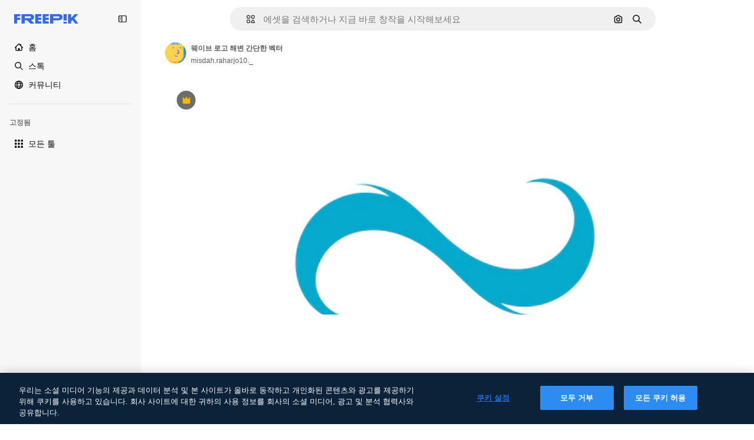

--- FILE ---
content_type: text/javascript
request_url: https://static.cdnpk.net/_next/static/chunks/3649-ca5e2c0e68208fb1.js
body_size: 10406
content:
!function(){try{var e="undefined"!=typeof window?window:"undefined"!=typeof global?global:"undefined"!=typeof self?self:{},t=(new e.Error).stack;t&&(e._sentryDebugIds=e._sentryDebugIds||{},e._sentryDebugIds[t]="4772dac8-9626-46b2-8e83-eef8a7904cc7",e._sentryDebugIdIdentifier="sentry-dbid-4772dac8-9626-46b2-8e83-eef8a7904cc7")}catch(e){}}();"use strict";(self.webpackChunk_N_E=self.webpackChunk_N_E||[]).push([[3649,5508],{66835:function(e,t,r){r.d(t,{g:function(){return o}});var n=r(52983),a=r(10997);let o=()=>{let e=(0,n.useContext)(a.K);if(!e)throw Error("useDetailPostDownloadActions must be used within a DetailPostDownloadContext");return e}},11926:function(e,t,r){r.d(t,{C:function(){return u}});var n=r(97458),a=r(24278),o=r(41122),l=r(68464),i=r(92866);let s=()=>{let{relatedResources:e,isCrossSellEnabled:t,type:r,id:o}=(0,a.ph)(),s=(0,i.Qw)({relatedResources:e,type:r,id:o,isCrossSellEnabled:t});return s&&0!==s.length?(0,n.jsx)("div",{className:l.YS,children:s}):null},u=()=>{let{loadingState:e}=(0,a.ph)();return(0,o.h)(e)?null:(0,n.jsx)(s,{})}},92866:function(e,t,r){r.d(t,{Qw:function(){return v}});var n=r(97458),a=r(53344),o=r.n(a),l=r(52983);let i=o()(()=>Promise.all([r.e(7092),r.e(9762),r.e(8984),r.e(9524),r.e(1224)]).then(r.bind(r,9514)).then(e=>e.DetailRelatedAuthorCarousel),{loadableGenerated:{webpack:()=>[9514]}}),s=o()(()=>Promise.all([r.e(7092),r.e(9762),r.e(8984),r.e(9524),r.e(3037)]).then(r.bind(r,74240)).then(e=>e.DetailRelatedCollectionCarousel),{loadableGenerated:{webpack:()=>[74240]}}),u=o()(()=>Promise.all([r.e(7092),r.e(9762),r.e(8984),r.e(9524),r.e(7015)]).then(r.bind(r,51706)).then(e=>e.DetailRelatedSerieCarousel),{loadableGenerated:{webpack:()=>[51706]}}),c=o()(()=>Promise.all([r.e(7092),r.e(9762),r.e(8984),r.e(9524),r.e(8443)]).then(r.bind(r,38179)).then(e=>e.DetailRelatedSuggestedCarousel),{loadableGenerated:{webpack:()=>[38179]}}),d=o()(()=>Promise.all([r.e(1633),r.e(8454),r.e(7301),r.e(9762),r.e(1994),r.e(7232),r.e(3334)]).then(r.bind(r,73334)).then(e=>e.DetailRelatedVideos),{loadableGenerated:{webpack:()=>[73334]}}),m=o()(()=>Promise.all([r.e(7092),r.e(9762),r.e(8984),r.e(9524),r.e(8614)]).then(r.bind(r,61890)).then(e=>e.DetailRelatedCrossSelling),{loadableGenerated:{webpack:()=>[61890]}}),f=e=>{let{relatedResources:t,type:r,id:a}=e;return{series:(0,n.jsx)(u,{series:t.series},"carousel-series"),suggested:(0,n.jsx)(c,{suggested:t.suggested},"carousel-suggested"),collection:(0,n.jsx)(s,{collection:t.collection},"carousel-collection"),author:(0,n.jsx)(i,{author:t.author},"carousel-author"),relatedVideos:(0,n.jsx)(d,{videos:t.relatedVideos},"carousel-videos"),relatedPhotos:(0,n.jsx)(m,{crossSellType:"photo",type:r,id:a,items:t.relatedPhotos},"carousel-cross-sell-photos"),relatedVectors:(0,n.jsx)(m,{crossSellType:"vector",type:r,id:a,items:t.relatedVectors},"carousel-cross-sell-vectors"),relatedPsds:(0,n.jsx)(m,{crossSellType:"psd",type:r,id:a,items:t.relatedPsds},"carousel-cross-sell-psds")}},h=e=>{let{carouselsNames:t,relatedResources:r,type:n,id:a}=e,o=f({relatedResources:r,type:n,id:a}),i=0;return t.map(e=>{let t=r[e];if(!t)return null;let n="items"in t;if(n&&t.items.length||!n&&t.length)return i++,(0,l.cloneElement)(o[e],{order:i})}).filter(Boolean).slice(0,4)},p=e=>{let{relatedResources:t,type:r,id:n}=e;return h({carouselsNames:["series","suggested","collection","author"],relatedResources:t,type:r,id:n})},g=e=>{let{relatedResources:t,type:r,id:n}=e,a={vector:["series","relatedVectors","collection","relatedPsds","relatedPhotos","relatedVideos"],photo:["series","relatedPhotos","collection","relatedPsds","relatedVectors","relatedVideos"],psd:["series","relatedPsds","collection","relatedPhotos","relatedVectors","relatedVideos"]}[r];return a?h({carouselsNames:a,relatedResources:t,type:r,id:n}):[]},v=e=>{let{relatedResources:t,type:r,id:n,isCrossSellEnabled:a=!1}=e;return(0,l.useMemo)(()=>a?g({relatedResources:t,type:r,id:n}):p({relatedResources:t,type:r,id:n}),[n,a,t,r])}},89236:function(e,t,r){r.d(t,{I:function(){return ec}});var n=r(97458),a=r(24921),o=r(29456);let l=e=>{let t=new URL(e,"http://www.freepik.com");return t.search="",t.hash="",t.pathname};var i=r(25983),s=r(53344),u=r.n(s),c=r(52983),d=r(40308),m=r(5995),f=r(90580),h=r(31154),p=r(47149),g=r(10318),v=r(86610),w=r(7616),b=r(44932),_=r(79895);let x=()=>{let e=(0,_.C)(),[t,r]=(0,w.KO)(b.Db),n=(0,c.useRef)(!1);(0,c.useEffect)(()=>{"remove-background"!==t||n.current||(e(),n.current=!0,r(null))},[e,t,r,n])};var y=r(28372),k=r(61821),j=r(71788),P=r(6583);let C=()=>{let{type:e,premium:t,slug:r,id:n,isAIGenerated:a}=(0,P.p)(),o=(0,j.k)(t,e,a),l="".concat(r,"_").concat(n,".htm");return"".concat(o,"/").concat(l)};var R=r(35576),I=r(7009),S=r(41122);let E=()=>{let{id:e,type:t,relatedResources:r,loadingState:n}=(0,P.p)(),a=(0,I.J)(),l=(0,o.H)(),i=(0,S.h)(n);(0,c.useEffect)(()=>{if(!l||i||!r)return;let n=Object.keys(r);if(!(n.length&&n.some(e=>{let t=r[e];return t&&"items"in t?t.items.length>0:t&&t.length>0}))){let r="send&event&related&empty-alsolike&".concat(e,"&").concat(t).concat(a);(0,R.OA)(r)}},[e,i,l,r,t,a])};var T=r(45588),D=r(7526);let M=()=>{let{id:e,regularType:t,relatedTags:r}=(0,P.p)(),a="/".concat(D.J5[t]),o=(0,T.$Y)(a,r);return(0,n.jsx)(T.dM,{tags:o,resourceId:e})};var B=r(583),V=r(83315),G=r(58058),N=r.n(G),L=r(10893);let q=()=>{let e=(0,i.L3)(),t="#from_element=resource_detail",r="".concat(e("/ai")).concat(t),a="".concat(e("/ai/image-generator")).concat(t);return(0,n.jsx)("div",{className:"overflow-hidden text-xs text-surface-foreground-2 md:text-center",children:(0,n.jsx)(L.cC,{i18nKey:"detail:aiDisclaimerText",components:{1:(0,n.jsx)("a",{href:r,className:"pl-1 text-surface-foreground-accent-0"}),2:(0,n.jsx)(N(),{href:a,className:"pl-1 text-surface-accent-0"})}})})};var A=r(57291),H=r(72407),$=r(63011),U=r(68243),J=r(770),K=r(9249),O=r(30061),Q=r(92387);let W=()=>{let{t:e}=(0,L.$G)("common");return(0,n.jsxs)(Q.m,{children:[(0,n.jsx)(K.T,{children:e("disneyResource")}),(0,n.jsx)(J.J,{as:O.Z,size:"sm"})]})};var F=r(64437);let Z=[360,740,1060,1480,2e3],z=e=>(0,c.useMemo)(()=>{if(!e)return null;let t=e.includes("?")?"&":"?";return Z.map(r=>{let n="".concat(e).concat(t,"w=").concat(r);return"".concat(n," ").concat(r,"w")}).join(", ")},[e]);var Y=r(30948),X=r(52600);let ee=e=>{let{height:t,width:r}=e,n="(min-aspect-ratio: ".concat(r,"/").concat(t,") 100%"),{xs:a,lg:o}=X.BREAKPOINTS;return"(max-width: ".concat(a,"px) 100vw, ").concat(n,", (max-width: ").concat(o,"px) calc(100vw - 40px), calc(100vw - 540px)")},et=u()(()=>Promise.all([r.e(9762),r.e(8984),r.e(5765)]).then(r.bind(r,55765)).then(e=>e.RegularDetailPostDownload),{loadableGenerated:{webpack:()=>[55765]},ssr:!1}),er=u()(()=>Promise.all([r.e(1184),r.e(7967),r.e(9139)]).then(r.bind(r,99139)).then(e=>e.RegularDetailPreviewLoading),{loadableGenerated:{webpack:()=>[99139]},ssr:!1}),en=u()(()=>r.e(2705).then(r.bind(r,42705)).then(e=>e.RemoveBackgroundPreview),{loadableGenerated:{webpack:()=>[42705]},ssr:!1}),ea=e=>{var t,r,a,o,l;let{isModal:i=!1}=e,[s,u]=(0,c.useState)(!1),[d,m]=(0,c.useState)(!1),f=(0,c.useRef)(null),h=(0,c.useRef)(null),p=(0,H.r)(),{premium:w,isAIGenerated:b,isAiToolsEnabled:_,author:{id:x},name:y,preview:{width:k,height:j,url:C},loadingState:R}=(0,P.p)(),I=z(C),S=el(C),E=ee({height:j,width:k}),{isRemoveBackgroundActive:T}=(0,v.ql)(),D=x===Y.c,M=(null===(t=f.current)||void 0===t?void 0:t.complete)&&(null===(r=f.current)||void 0===r?void 0:r.naturalWidth)!==0,B=(null===(a=h.current)||void 0===a?void 0:a.complete)&&(null===(o=h.current)||void 0===o?void 0:o.naturalWidth)!==0,{maxHeight:V,maxHeightMobile:G}=eo({isAIGenerated:b,isAiToolsEnabled:_,isModal:i});return(0,c.useEffect)(()=>{M&&!s&&u(!0)},[M,s]),(0,c.useEffect)(()=>{B&&!d&&m(!0)},[B,d]),(0,n.jsxs)("div",{className:"relative overflow-hidden sm:rounded-xl",children:[(0,n.jsxs)($.K,{isLoading:i&&!d,style:{"--detail-preview-max-height":V,"--detail-preview-max-height-mobile":G,"--detail-preview-max-height-3xl":"min(".concat(V,", 624px)"),aspectRatio:"1 / ".concat(j/k)},className:"max-h-[--detail-preview-max-height-mobile] xs:max-h-[--detail-preview-max-height] 3xl:max-h-[--detail-preview-max-height-3xl]",badges:!T&&(0,n.jsx)(ei,{isPremium:w,isDisneyResource:D,isAIGenerated:b}),children:[!s&&(0,n.jsx)("img",{ref:h,src:S,width:k,height:j,alt:y,fetchpriority:"high",className:"size-full object-contain sm:rounded-xl",onLoad:()=>{m(!0)}},"preview-image-".concat(C)),"loading"!==R&&(0,n.jsx)("img",{ref:f,src:null!==(l=(0,g.m)(C))&&void 0!==l?l:C,srcSet:null!=I?I:void 0,width:k,height:j,alt:y,fetchpriority:"high",sizes:E,onLoad:()=>{u(!0)},className:(0,A.cx)("size-full object-contain sm:rounded-xl",!s&&"opacity-0",p&&"blur-xl transition-[filter] duration-500")},C),(0,n.jsx)(en,{}),(0,n.jsx)(er,{})]}),(0,n.jsx)(et,{})]})},eo=e=>{let{isAIGenerated:t,isAiToolsEnabled:r,isModal:n}=e,a=n?225:260;return{maxHeight:"calc(100vh - ".concat(a+(t?35:0)+(r?60:0),"px)"),maxHeightMobile:"calc(100vh - ".concat(a,"px)")}},el=e=>{var t;let r=(0,w.Dv)(b.G4),n=null!==(t=(0,g.m)(e))&&void 0!==t?t:e;return r&&(n="".concat(n,"?").concat(r)),n},ei=e=>{let{isPremium:t,isDisneyResource:r,isAIGenerated:a}=e;return(0,n.jsxs)(n.Fragment,{children:[t&&(0,n.jsx)(F.T,{}),r&&(0,n.jsx)(W,{}),a&&(0,n.jsx)(U.$,{})]})},es=u()(()=>Promise.all([r.e(1633),r.e(8454),r.e(9203),r.e(7092),r.e(7301),r.e(7436),r.e(9762),r.e(8984),r.e(2093),r.e(2909)]).then(r.bind(r,42506)).then(e=>e.RegularDetailPrimaryBar),{loadableGenerated:{webpack:()=>[42506]},ssr:!1}),eu=u()(()=>Promise.all([r.e(7177),r.e(8780),r.e(5644),r.e(9762),r.e(8984),r.e(1760),r.e(3124)]).then(r.bind(r,64624)).then(e=>e.RegularDetailSmartBar),{loadableGenerated:{webpack:()=>[64624]},ssr:!1}),ec=e=>{var t;let{children:r,isModal:a=!1}=e,{id:o,type:l,preview:{url:s},seo:u,languageLinks:c,isAIGenerated:m,isAiToolsEnabled:w}=(0,k.ph)(),b=C(),{isEditToolsLoading:_}=(0,v.TV)();x();let{headTitle:y,description:j}=u||{},{variant:P}=(0,V.i)(),R=null==c?void 0:c.map(e=>{let{language:t,url:r}=e;return{lang:t,href:r}}),I=null==R?void 0:null===(t=R.find(e=>"en"===e.lang))||void 0===t?void 0:t.href,S=(0,g.m)(s);eh(a,b),E(),(0,B.Z)({resourceId:o,type:l,testAB:P});let{locale:T}=(0,i.Vx)();return(0,n.jsxs)(n.Fragment,{children:[(0,n.jsx)(p.Seo,{title:y,description:j,image:S?{width:1200,height:676,url:S}:void 0,alternates:R&&{langs:R,default:I},onlyNoIndex:m&&"es"===T}),(0,n.jsx)(d._,{id:o,type:l,location:"resource_detail",children:(0,n.jsx)(h.g,{id:o,type:l,children:(0,n.jsx)(f.m,{primaryBar:(0,n.jsx)(ed,{}),author:(0,n.jsx)(ef,{}),preview:(0,n.jsx)(ea,{isModal:a}),smartBar:w&&(0,n.jsx)(em,{}),previewCaption:m&&(0,n.jsx)(q,{}),keywords:(0,n.jsx)(M,{}),isModal:a,isActionInProgress:_,children:r},o)})})]})},ed=()=>{let e=(0,o.H)(),{loadingState:t}=(0,k.ph)();return"loading"!==t&&e?(0,n.jsx)(es,{}):null},em=()=>{let e=(0,o.H)(),{loadingState:t}=(0,k.ph)();return"loading"!==t&&e?(0,n.jsx)(eu,{}):null},ef=()=>{let{author:e,seo:t,name:r}=(0,k.ph)(),{detailTitle:a}=t||{};return(0,n.jsx)(m.K,{resourceName:null!=a?a:r,resourceType:"regular",author:e})},eh=(e,t)=>{let{name:r,author:n,premium:o,id:i,loadingState:s}=(0,k.ph)(),u=null!==(0,y.b)(),{contentGroup:d}=(0,k.hv)(),m=(0,c.useCallback)(r=>{let{asPath:n}=r;return"loading"!==s&&(!!e||!u)&&l(n)===t},[t,e,s,u]),f=(0,c.useMemo)(()=>({content_group:"resource_detail",content_group2:d,content_type:o?"premium":"free",file_name:r,file_id:i,author_name:n.name}),[n.name,d,i,o,r]);(0,a.R)(f,m)}},83315:function(e,t,r){r.d(t,{i:function(){return c}});var n=r(72661),a=r(72118),o=r(52983);let l="use_as_reference_vs_create_style_test",i=["A","A2","B","B2","C","C2"],s=e=>i.includes(e),u=e=>{let t=a.Z.get(l);if(t&&s(t))return t;let r=100*Math.random();for(let t of i)if((r-=16.66)<=0)return a.Z.set(l,t,{expires:30,path:"/",domain:e}),t;return null},c=()=>{let e=(0,n.b)(),t=(0,o.useMemo)(()=>u(e),[]),r=(0,o.useMemo)(()=>"B"===t||"B2"===t,[t]),a=(0,o.useMemo)(()=>"C"===t||"C2"===t,[t]);return{variant:t,isVariantB:r,isVariantC:a}}},71788:function(e,t,r){r.d(t,{k:function(){return a}});var n=r(25983);let a=function(e,t){let r=arguments.length>2&&void 0!==arguments[2]&&arguments[2];return(0,n.$T)("/".concat("".concat(e?"premium":"free"),"-").concat("".concat(r&&"photo"===t?"ai-image":t)))}},10318:function(e,t,r){r.d(t,{m:function(){return n}});let n=e=>{if(!e)return null;let{pathname:t,origin:r}=new URL(e);return"".concat(r).concat(t)}},21223:function(e,t,r){r.d(t,{e:function(){return n}});let n=(0,r(52983).createContext)(null)},74481:function(e,t,r){r.d(t,{S:function(){return c}});var n=r(97458),a=r(51780),o=r(52983),l=r(90925),i=r(42432),s=r(21223);let u=()=>{let[e,t]=(0,o.useState)(!0),[r,n]=(0,o.useState)(!1),[a,l]=(0,o.useState)(!1);return(0,o.useMemo)(()=>({isRemoveBackgroundLoading:r,setIsRemoveBackgroundLoading:n,removeBackgroundAnimationEnd:e,setRemoveBackgroundAnimationEnd:t,forceRemoveBackgroundButtonTooltip:a,setForceRemoveBackgroundButtonTooltip:l}),[a,r,e])},c=e=>{let{children:t}=e,{asPath:r}=(0,a.useRouter)(),[c,d]=(0,o.useState)(),[m,f]=(0,o.useState)("original"),[h,p]=(0,o.useState)(void 0),[g,v]=(0,o.useState)(void 0),[w,b]=(0,l.i)(),_=u(),{externalUrl:x}=(0,i.Q)(),{setRemoveBackgroundAnimationEnd:y,setIsRemoveBackgroundLoading:k}=_,j=(0,o.useCallback)(()=>{"transparent"===m&&y(!1),k(!1),f("original"),p(void 0),v(void 0)},[m,k,y]),P=_.isRemoveBackgroundLoading,C=(0,o.useMemo)(()=>({..._,imagePreviewMode:m,setImagePreviewMode:f,editedImageDimensions:c,setEditedImageDimensions:d,isRemoveBackgroundActive:"transparent"===m,isExpandActive:"expand"===m,isEditToolsLoading:P,setImageModeToOriginal:j,lastEditedImage:g,lastEditTool:h}),[c,m,P,h,g,_,j]);return(0,o.useEffect)(()=>{f("original"),y(!0)},[r,y]),(0,o.useEffect)(()=>{"transparent"===m&&(v(x),p(m))},[m,x]),(0,o.useEffect)(()=>{b(P)},[P,b]),(0,n.jsx)(s.e.Provider,{value:C,children:t})}},86610:function(e,t,r){r.d(t,{Sq:function(){return n.S},TV:function(){return a.T},ql:function(){return o.q}});var n=r(74481),a=r(11028),o=r(51518)},11028:function(e,t,r){r.d(t,{T:function(){return o}});var n=r(52983),a=r(21223);let o=()=>{let e=(0,n.useContext)(a.e);if(null===e)throw Error("useEditToolsState must be used within a DetailEditToolsContext");return e}},51518:function(e,t,r){r.d(t,{q:function(){return o}});var n=r(52983),a=r(11028);let o=()=>{let{isRemoveBackgroundLoading:e,setIsRemoveBackgroundLoading:t,removeBackgroundAnimationEnd:r,setRemoveBackgroundAnimationEnd:o,forceRemoveBackgroundButtonTooltip:l,setForceRemoveBackgroundButtonTooltip:i,isRemoveBackgroundActive:s}=(0,a.T)();return(0,n.useMemo)(()=>({isRemoveBackgroundLoading:e,setIsRemoveBackgroundLoading:t,removeBackgroundAnimationEnd:r,setRemoveBackgroundAnimationEnd:o,forceRemoveBackgroundButtonTooltip:l,setForceRemoveBackgroundButtonTooltip:i,isRemoveBackgroundActive:s}),[e,t,r,o,l,i,s])}},64979:function(e,t,r){r.d(t,{C0:function(){return a},H$:function(){return m},Iu:function(){return s},Kq:function(){return d},OI:function(){return l},PF:function(){return f},RJ:function(){return p},Zq:function(){return w},_R:function(){return b},cm:function(){return h},e5:function(){return i},os:function(){return c},p3:function(){return n},u4:function(){return o},vl:function(){return g},wK:function(){return u},wj:function(){return _},xQ:function(){return v}});let n="edit_after_removing_bg",a="ai_tool_all",o="ai_tool_all_thumbnail",l="ai_tool_expand_carousel",i="ai_tool_expand_download_popover",s="ai_tool_expand_removebg",u="ai_tool_reimagine_download_popover",c="ai_tool_removebg",d="ai_tool_retouch_download_popover",m="ai_tool_upscaler",f="copy_after_removing_bg",h="download_after_removing_bg",p="edit_tools_onboarding_v2",g="edit_tools_onboarding",v=["replacebg","video","generatePrompt","styleReference"],w=["tint","grain","presets"],b=2e3,_=15},78809:function(e,t,r){r.d(t,{h:function(){return b}});var n=r(52983),a=r(88107);let o=["pixel-art","illustration","surreal","comic","fantasy","anime","digital-art","vintage","photo","all-styles"],l=function(){let e=arguments.length>0&&void 0!==arguments[0]?arguments[0]:"";return o.includes(e)},i=["1:1","1:2","2:1","2:3","3:4","4:5","9:16","3:2","4:3","16:9","custom"],s=function(){let e=arguments.length>0&&void 0!==arguments[0]?arguments[0]:"";return i.includes(e)},u=["crop","light","color","tint","grain","rotate","presets"],c=function(){let e=arguments.length>0&&void 0!==arguments[0]?arguments[0]:"";return u.includes(e)},d=["createSocialPost","createPoster","createFlyer","mixImages","applyPromo"],m=function(){let e=arguments.length>0&&void 0!==arguments[0]?arguments[0]:"";return d.includes(e)},f=["remove","insert"],h=function(){let e=arguments.length>0&&void 0!==arguments[0]?arguments[0]:"";return f.includes(e)},p={video:"ai_video_generator",adjust:"adjust",reimagine:"reimagine",expand:"expand",removebg:"background",retouch:"retouch",replacebg:"background",generatePrompt:"ai_image_generator",styleReference:"ai_image_generator",assistant:"assistant",workflow:"assistant"},g=(e,t)=>{if("removebg"===e)return"remove";if("replacebg"===e)return"replace";if("reimagine"===e&&l(t))return"all-styles"===t?"style":"style__".concat(t);if("expand"===e&&s(t))return"aspect_ratio__".concat(t);if("adjust"===e&&c(t)||"retouch"===e&&h(t))return t;if("generatePrompt"===e)return"prompt__image_reference";if("styleReference"===e)return"style__image_reference";if("workflow"===e&&m(t)){if("createSocialPost"===t)return"workflow__create_post";if("createPoster"===t)return"workflow__create_poster";if("createFlyer"===t)return"workflow__create_flyer";if("mixImages"===t)return"workflow__mix_images";if("applyPromo"===t)return"workflow__apply_promo";throw Error("Invalid subOption: ".concat(t))}return"ai_gen"},v=(e,t)=>({tool:p[e],eventName:g(e,t),businessLine:"ai_tools,content"}),w=()=>{let e=(0,a.D)();return(0,n.useCallback)(t=>{let{tool:r,subOption:n}=t;return e({...v(r,n)})},[e])},b=e=>{let{tool:t,subOption:r}=e;return w()({tool:t,subOption:r})}},41868:function(e,t,r){r.d(t,{P:function(){return o}});var n=r(88578),a=r(7616);let o=(e,t)=>((0,a.Dv)(n.UH)||t)&&!e},42432:function(e,t,r){r.d(t,{Q:function(){return i}});var n=r(7616),a=r(52983),o=r(6583),l=r(28831);let i=()=>{let{id:e}=(0,o.p)(),{url:t,uuid:r,externalUrl:i}=(0,n.Dv)((0,l.u)(e))||{};return(0,a.useMemo)(()=>({url:t,uuid:r,externalUrl:i}),[i,t,r])}},79895:function(e,t,r){r.d(t,{C:function(){return ei}});var n=r(8147);let a=e=>{var t;let r=(0,n.H)();return null!==(t=null==r?void 0:r.spendPerTool[e])&&void 0!==t?t:0};var o=r(52983),l=r(66835),i=r(55201),s=r(78809),u=r(6583),c=r(86610),d=r(45451);let m=(e,t,r)=>"resource_detail".concat(e?"":"_free","_").concat(null!=t?t:"ai_tools").concat(r?"_".concat(r):""),f=e=>{let{tool:t,subOption:r,isResourcePremium:n}=e;return(0,o.useCallback)(()=>{(0,d.sendGTMEvent)({event:"ga4event",event_name:"ai_tool",action:t,location:m(n,t,r)})},[n,r,t])};var h=r(41937),p=r(18444),g=r(90312),v=r(65724),w=r(61821),b=r(71597);let _=(e,t)=>{let r=(0,h.I)(),n=(0,p.w)(),{setLoginCookies:a,signUpUrl:l}=(0,g.e)(),i=m(e,"removebg"),{name:u,preview:c}=(0,w.ph)(),d=(0,s.h)({tool:"removebg"}),{contentGroup:f}=(0,b.h)(),_=(0,v.W)(t,f,i);return(0,o.useCallback)(()=>{if(r){a(),window.location.href=l;return}_({modalType:n?"usesLimit":"premiumContent",resourceData:{name:u,mediaUrl:c.url,mediaWidth:c.width,mediaHeight:c.height,resourceType:"regular"},checkoutQueryParams:d})},[r,a,l,_,u,c.url,c.width,c.height,d,n])};var x=r(11924);let y=e=>{let{handleLog:t}=(0,x.N)();return(0,o.useCallback)(r=>{let{tool:n,subOption:a}=r;t({target:e,action:k[n],actionParam:a,timestamp:new Date})},[t,e])},k={removebg:"removebg",replacebg:"replacebg",retouch:"retouch",expand:"expand",adjust:"adjust",styleReference:"styleReference",generatePrompt:"generatePrompt",video:"generateVideo",reimagine:"reimagine",upscaleVideo:"upscaleVideo",generateSoundEffect:"generateSoundEffect",generateIcon:"generateIcon",editIcon:"editIcon",assistant:"assistant",workflow:"workflow"};var j=r(65122),P=r(20176),C=r(85229),R=r(64979),I=r(11645),S=r(2394);let E=e=>D()(e),T={removebg:"freepik-tools-integration-remove-bg",retouch:"pikaso-edition",expand:"pikaso-edition",reimagine:"pikaso-reimagine",replacebg:"pikaso-bg-replacer",video:"pikaso-video-kling",generatePrompt:"pikaso-tti",styleReference:"pikaso-tti",assistant:"pikaso-edition"},D=()=>{let e=(0,n.H)(),t=(0,h.I)(),r=(0,p.w)(),a=(0,S.E)(),l=(0,I.u)(),i=null==e?void 0:e.permissions;return(0,o.useCallback)(e=>{let n=T[e];if(a)return!n||l(n);if(!i)return!1;let{canUseIA:o}=i,s=o&&!t,u=s&&!r;return({replacebg:s&&u,retouch:s,removebg:s,expand:s,reimagine:s,adjust:!t,video:s&&u,generatePrompt:s&&u,styleReference:s&&u,assistant:s,workflow:s})[e]},[a,i,t,r,l])},M=e=>{let{tool:t,subOption:r,resourceData:n,checkoutQueryParams:a}=e,l=(0,h.I)(),i=E(t),s=(0,j.e)(),{setLoginCookies:u,signUpUrl:c}=(0,g.e)(),d=(0,v.W)(n.id),m=(null==n?void 0:n.premium)||!1,f=s||!m,{isUserWinback:p,showWinbackModal:w}=(0,C.l)(),{showDeviceBlockedModal:b,isDeviceBlocked:_}=(0,P.q)();return(0,o.useCallback)(()=>_?(b(),!0):p?(w(),!0):(!f||!i)&&(l&&f&&!B(t,r)?(u(),window.location.href=c):d({resourceData:{name:null==n?void 0:n.name,mediaUrl:n.preview.url,mediaWidth:n.preview.width,mediaHeight:n.preview.height,resourceType:"regular"},checkoutQueryParams:a}),!0),[_,p,f,i,l,t,r,d,null==n?void 0:n.name,n.preview.url,n.preview.width,n.preview.height,a,b,w,u,c])},B=(e,t)=>R.xQ.includes(e)||t&&R.Zq.includes(t);var V=r(41868),G=r(42432),N=r(24278),L=r(85119),q=r(59243),A=r(43186),H=r(49168);let $=()=>{let{premium:e,id:t}=(0,u.p)(),{setIsRemoveBackgroundLoading:r}=(0,c.ql)(),n=(0,A.J)(),a=(0,q.L)(),l=(0,L.E)(),i=_(e,t);return(0,o.useCallback)(async e=>{let t=(0,H.L)(),o=await fetch("/api/ai/remove-background",{method:"POST",body:JSON.stringify({resourceId:e,uuid:t,walletId:a,creditsTransaction:!!a})});if(await n(),429===o.status)return r(!1),i(),null;if(!o.ok)throw Error("Failed to remove background");if(200===o.status){let{transactionId:e,walletId:r}=await o.json();return a||l(r),{uuid:t,transactionId:e}}return{uuid:t}},[l,i,r,a,n])};var U=r(19170),J=r(10893);let K=()=>{let{openToast:e}=(0,U.x_)(),{t}=(0,J.$G)("detail"),{setIsRemoveBackgroundLoading:r}=(0,c.ql)();return(0,o.useCallback)(()=>{e({type:"danger",title:t("removeBackground.errorTitle"),message:t("removeBackground.errorMessage"),duration:3e3}),r(!1)},[e,t,r])},O=async e=>{let{uuidTaskTracker:t,isLastCall:r=!1,walletId:n}=e;if(!t)return;let a=new URLSearchParams({uuid:t,...r&&{isLastCall:"1"},...n&&{walletId:n}}),o=await fetch("/api/ai/remove-background-check?".concat(a.toString()));if(200!==o.status)return null;let{image_url:l}=await o.json();return l},Q=e=>fetch(e).then(e=>e.blob()).then(e=>new Promise(t=>{let r=new FileReader;r.onload=function(){t(this.result)},r.readAsDataURL(e)}));var W=r(30143);let F=(e,t)=>{let r=new Image;r.onload=function(){let e=document.createElement("canvas"),n=e.getContext("2d");if(e.width=r.width,e.height=r.height,!n){t(!1);return}n.drawImage(r,0,0);let a=n.getImageData(0,0,e.width,e.height).data;for(let e=0;e<a.length;e+=4)if(0!==a[e+3]){t(!0);return}t(!1)},r.src=e};var Z=r(65508);let z=()=>(0,o.useCallback)(()=>{(0,Z.loadSpace)("bb6a004a-8f03-4d2a-88fb-a63499d4591a").then(e=>{e.init(),e.logEvent("remove_bg")})},[]);var Y=r(7616),X=r(28831);let ee=()=>{let{id:e}=(0,N.ph)(),{setIsRemoveBackgroundLoading:t}=(0,c.ql)(),r=(0,Y.b9)((0,X.u)(e)),{setImagePreviewMode:n}=(0,c.TV)();return(0,o.useCallback)(e=>{let{imageWithoutBackgroundBase64:a,imageWithoutBackgroundUrl:o,uuid:l}=null!=e?e:{};t(!1),n("transparent"),a&&l&&o&&r({url:a,uuid:l,externalUrl:o})},[n,t,r])},et=()=>{let e=K(),t=ee(),{id:r,premium:n,type:a}=(0,N.ph)(),l=(0,W.mS)(),i=z();return(0,o.useCallback)(async(o,s)=>{try{let u=await Q(o);F(u,c=>{if(!c){e();return}t({imageWithoutBackgroundUrl:o,imageWithoutBackgroundBase64:u,uuid:s}),l({resourceId:r,isResourcePremium:n,resourceType:a,downloadType:R.os}),i()})}catch(t){e()}},[t,l,r,n,a,i,e])};var er=r(72234),en=r(93477);let ea=()=>{let e=(0,er.HI)(),t=(0,en.t)();return(0,o.useCallback)(()=>{if(e){let r={...e};r.spendPerTool.removeBackgroundIntegrationTool-=1,t(r)}},[e,t])},eo=()=>{let e=(0,o.useRef)(0),t=(0,o.useRef)(null),r=et(),n=K(),a=(0,A.J)(),l=ea(),i=(0,q.L)();return(0,o.useCallback)(o=>{t.current=setInterval(async()=>{if(e.current>=R.wj){t.current&&clearInterval(t.current),n();return}e.current+=1;let s=e.current===R.wj,u=await O({uuidTaskTracker:o,isLastCall:s,walletId:i});u&&(r(u,o),await a(),l(),t.current&&clearInterval(t.current))},R._R)},[r,n,l,a,i])},el=()=>{let{id:e,premium:t,regularType:r,url:n}=(0,N.ph)(),{setIsRemoveBackgroundLoading:a}=(0,c.ql)(),l=K(),i=eo(),s=$(),u=(0,o.useCallback)(()=>{(0,d.sendGTMEvent)({event:"ga4event",event_name:"background_remove",category:r,file_id:e,license:t?"premium":"free",location:m(t,"removebg"),url_link:n})},[e,t,r,n]);return(0,o.useCallback)(async()=>{try{u();let t=await s(e);if(!t){a(!1);return}let{uuid:r}=t;i(r)}catch(e){l()}},[a,u,s,e,i,l])},ei=()=>{let e=el(),t=(0,u.p)(),{id:r,premium:n}=t,{isRemoveBackgroundActive:d,setRemoveBackgroundAnimationEnd:m,setIsRemoveBackgroundLoading:h,forceRemoveBackgroundButtonTooltip:p}=(0,c.ql)(),{setImageModeToOriginal:g}=(0,c.TV)(),{url:v}=(0,G.Q)(),w=ee(),b=(0,V.P)(!!v,p),x=_(n,r),k=(0,s.h)({tool:"removebg"}),j=a("removeBackgroundIntegrationTool"),P=M({tool:"removebg",resourceData:t,checkoutQueryParams:k}),C=f({tool:"removebg",isResourcePremium:n}),{closePostDownload:R}=(0,l.g)(),I=y(t.type);return(0,o.useCallback)(async()=>{if(!d&&(C(),I({tool:"removebg"}),m(!1),!P())){if(j<=0&&!v){x();return}if(g(),h(!0),R(),window.dispatchEvent(new CustomEvent(i.h)),v){w();return}if(b){x(),h(!1);return}await e()}},[d,C,I,m,P,j,v,g,h,R,b,e,x,w])}},28831:function(e,t,r){r.d(t,{u:function(){return l}});var n=r(24399),a=r(73139);let o=(0,n.cn)({}),l=(0,a.xu)(e=>(0,n.cn)(t=>t(o)[e],(t,r,n)=>{r(o,t=>({...t,[e]:n}))}))},64237:function(e,t,r){r.d(t,{y:function(){return a}});var n=r(5704);let a=e=>{let{isEditableInMockup:t,isEditableInWepik:r}=e,a=(0,n.Jn)("type");return"illustration"===a?"illustration":t||"mockup"===a?"mockup":r||"template"===a?"template":void 0}},88107:function(e,t,r){r.d(t,{D:function(){return i}});var n=r(52983),a=r(33247),o=r(64237),l=r(6583);let i=()=>{let{author:{name:e},premium:t,type:r,isAIGenerated:i,isEditableInWepik:s,isEditableInMockup:u}=(0,l.p)(),c=(0,o.y)({isEditableInWepik:s,isEditableInMockup:u}),d=(0,a.R)();return(0,n.useCallback)(n=>{let{eventName:a,editor:o,businessLine:l,tool:s}=n;return d({type:r,subtype:c,authorName:e,isPremium:t,isAIGenerated:i,eventName:a,pageType:"detail",editor:o,businessLine:l,tool:s})},[e,d,i,t,c,r])}},41122:function(e,t,r){r.d(t,{h:function(){return a}});var n=r(52983);let a=e=>(0,n.useMemo)(()=>e&&"loading"===e,[e])},83481:function(e,t,r){r.d(t,{Q:function(){return l}});var n=r(7616),a=r(52983),o=r(93131);let l=()=>{let e=(0,n.b9)(o.WM),t=(0,n.b9)(o.ef);return(0,a.useCallback)(()=>{e(window.scrollY),t(window.location.href)},[e,t])}},30061:function(e,t,r){var n=r(97458);t.Z=e=>(0,n.jsx)("svg",{xmlns:"http://www.w3.org/2000/svg",width:16,height:16,viewBox:"0 0 512 512","aria-hidden":!0,...e,children:(0,n.jsx)("path",{d:"M197.008 280.484c-46.405 3.462-105.764 12.088-105.277 28.341.514 17.01 44.242 49.677 101.707 70.96 2.678-34.804 3.327-71.69 3.597-99.274zM27.099 105.248C11.82 105.707.273 99.028.002 89.698c-.216-6.814 14.739-28.124 23.825-31.586 6.247-2.352 36.562-13.845 87.104-15.36 18.741-.568 50.543 1.73 77.396 5.733C344.688 71.661 508.81 190.892 511.947 296.63c2.136 71.96-60.008 139.431-181.348 143.055-31.965.947-61.712-2.975-88.754-10.087-.595 17.659.73 27.016-24.312 27.746-15.333.46-21.282-24.365-23.554-44.539-73.231-32.506-117.365-85.293-117.987-106.143-.92-31.018 55.492-56.897 121.476-67.147.919-25.69 5.273-91.106 18.848-91.485 5.436-.162 16.74 12.467 20.986 31.802 3.867 17.578 4.272 49.624 4.326 55.33l4.976-.19c92.594-2.758 148.059 26.205 149.086 60.495.785 26.583-22.742 40.185-35.101 40.564s-26.799-6.653-26.934-10.466c-.217-7.328 26.339-9.032 25.988-20.85-.541-17.848-74.151-25.663-119.502-25.934-.081 15.361-.27 33.939.108 46.406.352 11.979 1.109 42.943 1.461 68.769 20.579 4.354 41.753 6.707 62.549 6.085 48.893-1.461 160.579-19.282 158.092-103.195-3.408-117.284-235.19-224.968-359.316-221.29-48.893 1.46-78.235 6.706-78.1 11.493.082 3.191 23.798 4.435 24.015 10.763.189 6.328-13.468 7.193-21.824 7.437z"})})},65508:function(e,t,r){r.d(t,{loadSpace:function(){return a}});let n=new Map,a=async(e,t)=>{if(!e)throw Error("Missing api key");n.has(e)||n.set(e,new Promise(r=>{let n=`usersnapCallback_${Math.random().toString().slice(2)}`;if(e){let a=t?`&n=${t}`:"",o=`//widget.usersnap.com/global/load/${e}?onload=${n}${a}`;if(!window[n]){window[n]=e=>(delete window[n],r(e));let e=document.createElement("script");e.defer=!0,e.nonce=t,e.onerror=()=>{throw Error("Wrong api key or paused project")},e.src=o,document.head.appendChild(e)}}}));let r=await n.get(e);return{init:async e=>{await r.init(e)},logEvent:async e=>{await r.logEvent(e)},show:async e=>await r.show(e),hide:async e=>{await r.hide(e)},destroy:async()=>{await r.destroy()},on:(e,t)=>{r.on(e,t)},off:(e,t)=>{r.off(e,t)}}}}}]);

--- FILE ---
content_type: text/javascript
request_url: https://static.cdnpk.net/_next/static/chunks/4063-ed174fdfa4e33f18.js
body_size: 9758
content:
!function(){try{var e="undefined"!=typeof window?window:"undefined"!=typeof global?global:"undefined"!=typeof self?self:{},r=(new e.Error).stack;r&&(e._sentryDebugIds=e._sentryDebugIds||{},e._sentryDebugIds[r]="a2cf6b92-4152-4bf4-bf48-f36f5a1fb298",e._sentryDebugIdIdentifier="sentry-dbid-a2cf6b92-4152-4bf4-bf48-f36f5a1fb298")}catch(e){}}();"use strict";(self.webpackChunk_N_E=self.webpackChunk_N_E||[]).push([[4063],{55570:function(e,r,t){t.d(r,{nC:function(){return a}}),t(93683);var n=t(22319),a="_1wc8gem0 $w-full $mx-auto $px-[20px] $max-w-[1400px]";(0,n.c)({defaultClassName:"_1wc8gem0 $w-full $mx-auto $px-[20px]",variantClassNames:{size:{fluid:"_1wc8gem1","2xl":"max-w-screen-2xl",xl:"$max-w-[1400px]",lg:"$max-w-[1096px]",md:"$max-w-[768px]"}},defaultVariants:{size:"xl"},compoundVariants:[]})},16142:function(e,r,t){t.d(r,{N:function(){return i}});var n=t(97458),a=t(99106),o=t(53344),l=t.n(o),s=t(10893);let i=e=>{let{t:r}=(0,s.$G)("error");return(0,n.jsxs)(a.V,{baseItem:{type:"warning",message:r("unknown")},children:[e.children,(0,n.jsx)(c,{})]})},c=l()(()=>Promise.resolve().then(t.bind(t,71467)).then(e=>e.Toast),{loadableGenerated:{webpack:()=>[71467]},ssr:!1})},70812:function(e,r,t){t.d(r,{P:function(){return c}});var n=t(97458),a=t(52983),o=t(96065),l=t(74447),s=t(770),i=t(39597);let c=e=>{let{searchTerm:r,onSearchChange:t,placeholder:c="Search by",debounceMs:u=300,autoFocus:d=!1}=e,[f,m]=(0,a.useState)(r),h=(0,a.useRef)(null);return(0,a.useEffect)(()=>{m(r)},[r]),(0,a.useEffect)(()=>{let e=setTimeout(()=>{t(f)},u);return()=>clearTimeout(e)},[f,t,u]),(0,a.useEffect)(()=>{d&&h.current&&h.current.focus()},[d]),(0,n.jsx)("div",{className:"border-alpha-0 relative p-3",children:(0,n.jsxs)("div",{className:"relative",children:[(0,n.jsx)(s.J,{as:l.Z,className:"absolute left-3 top-1/2 size-4 -translate-y-1/2 text-surface-foreground-0"}),(0,n.jsx)(i.I,{ref:h,type:"text",placeholder:c,value:f,onChange:e=>{m(e.target.value)},variant:"default",className:"px-9"}),f&&(0,n.jsx)("button",{type:"button",onClick:()=>{m("")},className:"absolute right-3 top-1/2 flex size-4 items-center justify-center text-surface-foreground-0","aria-label":"Clear search",children:(0,n.jsx)(s.J,{as:o.Z,className:"size-3"})})]})})}},50727:function(e,r,t){t.d(r,{S:function(){return s}});var n=t(52983);let a={en:["English"],de:["German","Deutsch"],es:["Spanish","Espa\xf1ol"],fr:["French","Fran\xe7ais"],it:["Italian","Italiano"],nl:["Dutch","Nederlands"],ja:["Japanese","日本語"],ko:["Korean","한국어"],pt:["Portuguese","Portugu\xeas"],pl:["Polish","Polski"],ru:["Russian","Русский"],"zh-HK":["Chinese","中文","Cantonese"],"hi-IN":["Hindi","हिन्दी"],"cs-CZ":["Czech","Čeština"],"da-DK":["Danish","Dansk"],"fi-FI":["Finnish","Suomi"],"nb-NO":["Norwegian","Norsk"],"sv-SE":["Swedish","Svenska"],"tr-TR":["Turkish","T\xfcrk\xe7e"],"id-ID":["Indonesian","Bahasa Indonesia"],"vi-VN":["Vietnamese","Tiếng Việt"],"th-TH":["Thai","ไทย"],"bn-BD":["Bengali","বাংলা"],"zh-CN":["Chinese","中文","Mandarin"],"el-GR":["Greek","Ελληνικά"],"ms-MY":["Malay","Bahasa Melayu"],"ro-RO":["Romanian","Rom\xe2nă"],"ta-IN":["Tamil","தமிழ்"],"uk-UA":["Ukrainian","Українська"],"af-ZA":["Afrikaans","Afrikaans"],"hu-HU":["Hungarian","Magyar"],"bg-BG":["Bulgarian","Български"],"sw-KE":["Swahili","Kiswahili"],"te-IN":["Telugu","తెలుగు"],"mr-IN":["Marathi","मराठी"],"sk-SK":["Slovak","Slovenčina"],"et-EE":["Estonian","Eesti"],"lv-LV":["Latvian","Latviešu"],"lt-LT":["Lithuanian","Lietuvių"],"sl-SI":["Slovenian","Slovenščina"],"hr-HR":["Croatian","Hrvatski"],"sr-RS":["Serbian","Српски"],"tl-PH":["Tagalog","Tagalog"],"zh-TW":["Chinese","中文","Traditional"],"zu-ZA":["Zulu","isiZulu"],"yo-NG":["Yoruba","Yor\xf9b\xe1"],"ha-NG":["Hausa","Hausa"],"ig-NG":["Igbo","Igbo"],"pa-IN":["Punjabi","ਪੰਜਾਬੀ"],"gu-IN":["Gujarati","ગુજરાતી"],"kn-IN":["Kannada","ಕನ್ನಡ"],"ml-IN":["Malayalam","മലയാളം"],"si-LK":["Sinhala","සිංහල"],"km-KH":["Khmer","ខ្មែរ"],"hy-AM":["Armenian","Հայերեն"],"ka-GE":["Georgian","ქართული"],"az-AZ":["Azerbaijani","Azərbaycan"],"kk-KZ":["Kazakh","Қазақ"],"mn-MN":["Mongolian","Монгол"],"ne-NP":["Nepali","नेपाली"],"lo-LA":["Lao","ລາວ"],"be-BY":["Belarusian","Беларуская"],"uz-UZ":["Uzbek","Oʻzbek"],"sq-AL":["Albanian","Shqip"],"mk-MK":["Macedonian","Македонски"],"bs-BA":["Bosnian","Bosanski"],"ceb-PH":["Cebuano","Cebuano"],"jv-ID":["Javanese","Basa Jawa"],"is-IS":["Icelandic","\xcdslenska"],"my-MM":["Burmese","မြန်မာ"],"so-SO":["Somali","Soomaali"]},o=new Map,l=e=>{if(o.has(e))return o.get(e);let r=e.toLowerCase().normalize("NFD").replace(/[\u0300-\u036fñçß]/g,e=>{switch(e){case"\xf1":return"n";case"\xe7":return"c";case"\xdf":return"ss";default:return""}}).replace(RegExp("[^\\p{L}\\p{N}\\s]","gu"),"").trim();return o.set(e,r),r},s=(e,r,t)=>{let o=(0,n.useMemo)(()=>e.slice().sort((e,r)=>e.locale.localeCompare(r.locale,void 0,{sensitivity:"base"})).map(e=>{let r=a[e.locale]||[],t=[e.name,e.locale,...r].map(e=>l(e)).join(" ");return{...e,searchIndex:t,normalizedName:l(e.name),normalizedLocale:l(e.locale)}}),[e]),s=(0,n.useMemo)(()=>{let e=t?o.find(e=>e.locale===t):null;if(!r.trim())return e?[e,...o.filter(e=>e.locale!==t)]:o;let n=l(r),a=o.filter(e=>e.searchIndex.includes(n));return 0===a.length&&e?[e]:a.length>0&&e?[e,...a.filter(e=>e.locale!==t)]:a},[o,r,t]);return{sortedLocales:o,filteredLocales:s}}},39597:function(e,r,t){t.d(r,{I:function(){return s}});var n=t(97458),a=t(52983),o=t(40197);let l=(0,t(57291).j)(["border-bg-transparent w-full rounded-lg border bg-form-0 px-3 outline-none transition-colors","text-form-foreground-1 placeholder:text-form-foreground-0","hover:border-surface-border-alpha-1","focus:border-2 focus:border-primary-0","focus-visible:ring-0 focus-visible:ring-primary-0","disabled:cursor-not-allowed disabled:opacity-50"],{variants:{size:{sm:"h-8 text-xs",md:"h-10 text-sm",lg:"h-12 text-base"},variant:{default:"border-form-border-0 active:border-form-border-active",error:"border-2 border-form-border-error hover:border-form-border-error focus:border-form-border-error",success:"border-2 border-form-border-success"}},defaultVariants:{size:"md",variant:"default"}}),s=(0,a.forwardRef)((e,r)=>{let{variant:t,size:a,className:s,...i}=e;return(0,n.jsx)("input",{...i,ref:r,className:(0,o.m6)(l({variant:t,size:a}),s)})});s.displayName="Input"},9376:function(e,r,t){t.d(r,{$:function(){return es}});var n=t(97458),a=t(49558),o=t(15840),l=t(25983),s=t(55570),i=t(57291),c=t(53344),u=t.n(c),d=t(52983),f=t(10893),m=t(23113),h=t(70727),p=t(52389),g=t(770),b=t(95943),x=t(40563);let v=e=>({getFinalUrlToSlidesgo:()=>h.Yb.includes(e)?"https://slidesgo.com/".concat(e):"https://slidesgo.com/",getFinalUrlToFlaticon:()=>{if(!h.Ll.includes(e))return"https://www.flaticon.com";let r=e;return"pt"===e&&(r="br"),"ko"===e&&(r="kr"),"https://www.flaticon.com/".concat(r)}});var w=t(51780);let k=(e,r,t)=>{let{locale:n}=(0,l.Vx)(),{pathname:a}=(0,w.useRouter)(),{getFinalUrlToSlidesgo:o}=v(n),s="".concat((0,l.$T)(e)).concat(null!=t?t:"").concat(r?"#".concat(r):"");return e.includes("slidesgo")?o():a.includes("/brand-book")&&s.startsWith("/")?"https://www.freepik.com".concat(s):s},j={location:"footer_menu",action:"prices"},y=e=>{let{item:r}=e,{i18n:t}=(0,f.$G)();return r.locale&&r.locale!==t.language?null:(0,n.jsx)("li",{children:"legal.cookieSetings"===r.name?(0,n.jsx)(_,{}):(0,n.jsx)(N,{item:r})})},_=()=>{let{t:e}=(0,f.$G)("footer");return(0,n.jsx)("button",{className:"ot-sdk-show-settings inline-block py-2 text-sm font-normal leading-relaxed text-surface-foreground-1 no-underline dark:text-surface-foreground-0",children:e("legal.cookieSetings")})},N=e=>{var r;let{item:t}=e,{t:o}=(0,f.$G)("footer"),[,l]=(0,a.n9)(j),s=k(t.href,t.anchor,null==t?void 0:t.urlParam),i=null!==(r=t.relAttribute)&&void 0!==r?r:"_blank"===t.target?"noreferrer noopener nofollow":void 0;return(0,n.jsx)("a",{className:"inline-block py-2 text-sm font-normal leading-relaxed text-surface-foreground-1 no-underline dark:text-surface-foreground-0",href:s,target:t.target,rel:i,onClick:()=>{t.href.includes("/pricing")&&l()},children:o(t.name)})},C=e=>{let{menu:r,items:t}=e,a=(0,m.a)("lgMax"),o=(0,d.useRef)(null),{locale:s}=(0,l.Vx)(),[i,c]=(0,d.useState)(o.current),u=e=>{o.current=e,c(e)},f=h.wL.includes(s)?t.filter(e=>"content.searchTrends"!==e.name):t;return(0,n.jsx)(p.fC,{asChild:!0,open:i===r||!a,onOpenChange:e=>{a&&u(e?r:null)},children:(0,n.jsxs)("div",{className:"mb-2 pl-5 sm:mb-4 lg:pl-0",children:[(0,n.jsxs)(p.xz,{className:" flex w-full items-center justify-between py-2.5 text-sm text-neutral-600 sm:py-1.5",style:{cursor:a?"pointer":"auto"},children:[r,(0,n.jsx)(g.J,{as:i===r?x.Z:b.Z,size:"2xl",style:{display:a?"block":"none"}})]}),(0,n.jsx)(p.VY,{asChild:!0,forceMount:!0,children:(0,n.jsx)("ul",{className:i!==r&&a?"$hidden":"$block",children:f.map(e=>(0,n.jsx)(y,{item:e},e.name))})})]})},r)};var S=t(45365),I=t(1467),A=t(94062),E=t(61852),L=t(7908),M=t(85466),z=t(55266),Z=t(28093);let T=[{name:"tools.aiAssistant",href:"/pikaso/assistant"},{name:"tools.aiImageGenerator",href:"/ai/image-generator"},{name:"tools.aiVideoGenerator",href:"/ai/video-generator"},{name:"tools.aiVoiceGenerator",href:"/ai/voice-generator"},{name:"information.api",href:"/api"},{name:"Android",href:"https://play.google.com/store/apps/details?id=com.freepikcompany.freepik",target:"_blank"},{name:"iOS",href:"https://apps.apple.com/us/app/freepik-ai-video-generator/id1664092086",target:"_blank"},{name:"tools.subhome",href:"/ai"}],R="/pricing",V=[{name:"information.pricing",href:R,urlParam:"?origin=freepik_web"},{name:"information.sellYourContent",href:"https://contributor.freepik.com"},{name:"information.enterprise",href:"/enterprise"},{name:"support.faq",href:"/ai/faq"},{name:"support.aiSuiteDocumentation",href:"https://www.freepik.com/ai/docs",locale:"en"},{name:"legal.termsConditions",href:"/legal/terms-of-use",urlParam:"#nav-freepik",target:"_blank",relAttribute:"noreferrer noopener"},{name:"legal.privacyPolicy",href:"/legal/privacy",target:"_blank",relAttribute:"noreferrer noopener"},{name:"legal.cookiesPolicy",href:"/legal/cookies",target:"_blank",relAttribute:"noreferrer noopener"},{name:"legal.cookieSetings",href:"#cookieSetting"}],G=[{name:"information.aboutUs",href:"/company/about-us"},{name:"information.careers",href:"https://freepik-company.factorialhr.com/",target:"_blank",relAttribute:"noreferrer noopener"},{name:"content.searchTrends",href:"/tags"},{name:"content.blog",href:"https://www.freepik.com/blog/"},{name:"information.freepikEvents",href:"/events",target:"_blank",relAttribute:"noreferrer noopener"},{name:"products.magnific",href:"https://magnific.ai/",target:"_blank"},{name:"products.slidesgo",href:"https://slidesgo.com/",target:"_blank"},{name:"support.helpCenter",href:"https://www.freepik.com/ai/support"}],$=[{name:"Facebook",href:"https://www.facebook.com/Freepik",target:"_blank",icon:I.Z,relAttribute:"nofollow noopener noreferrer"},{name:"Twitter",href:"https://x.com/freepik",target:"_blank",icon:z.Z,relAttribute:"nofollow noopener noreferrer"},{name:"Pinterest",href:"https://www.pinterest.es/freepik/",target:"_blank",icon:L.Z,relAttribute:"nofollow noopener noreferrer"},{name:"Instagram",href:"https://www.instagram.com/freepik",target:"_blank",icon:A.Z,relAttribute:"nofollow noopener noreferrer"},{name:"Youtube",href:"https://www.youtube.com/channel/UC9wPXN2TIWoUamqONb7v8Pw",target:"_blank",icon:Z.Z,relAttribute:"nofollow noopener noreferrer"},{name:"LinkedIn",href:"https://www.linkedin.com/company/freepik-corp/",target:"_blank",icon:E.Z,relAttribute:"nofollow noopener noreferrer"},{name:"Discord",href:"https://discord.gg/freepik",target:"_blank",icon:S.Z,relAttribute:"nofollow noopener noreferrer"},{name:"Reddit",href:"https://www.reddit.com/r/Freepik_AI/",target:"_blank",icon:M.Z,relAttribute:"nofollow noopener noreferrer"}];var B=t(7858),F=t(19974),P=t(14657),D=t(70812),H=t(50727),K=t(46914),O=t(58058),J=t.n(O);let U=e=>{window.location.href=e},Y="block cursor-pointer text-left bg-transparent p-4 text-surface-foreground-0 no-underline transition-all duration-75 hover:bg-surface-3",q="block cursor-pointer bg-transparent p-4 text-surface-foreground-accent-0 no-underline transition-all duration-75 hover:bg-surface-3 flex items-center justify-between",W=e=>{let{alternates:r,isMenu:t=!1,obfuscateLinks:a=!1}=e,[o,s]=(0,d.useState)(!1),c=(0,d.useRef)(null),u=(0,m.a)("md")?"end":"center",{name:h,locale:p}=(0,l.Vx)(),[v,w]=(0,d.useState)(""),{filteredLocales:k}=(0,H.S)(B.lE,v,p),{t:j}=(0,f.$G)("footer"),y=j("searchLabel"),_=k.map(e=>{var t,o;if(B.Lv.includes(e.locale))return null;let l=e.locale===p,s="https://".concat(e.domain);if(!(null==r?void 0:null===(t=r.langs)||void 0===t?void 0:t.length))return(0,n.jsxs)("li",{role:"button",tabIndex:0,onClick:()=>U(s),className:l?q:Y,children:[(0,n.jsx)("span",{children:e.name}),l&&(0,n.jsx)(g.J,{as:K.Z,className:"size-4"})]},e.name);let c=r.langs.find(r=>{let{lang:t}=r;return t.substring(0,2)===e.locale.substring(0,2)});return(0,n.jsx)("li",{tabIndex:0,"data-cy":"language-selector-".concat(e.locale.substring(0,2)),children:a?(0,n.jsxs)("button",{className:(0,i.cx)(l?q:Y,"w-full text-left"),onClick:()=>{var e;return window.location.href=null!==(e=null==c?void 0:c.href)&&void 0!==e?e:s},children:[(0,n.jsx)("span",{children:e.name}),l&&(0,n.jsx)(g.J,{as:K.Z,className:"size-4"})]}):(0,n.jsxs)(J(),{className:l?q:Y,href:null!==(o=null==c?void 0:c.href)&&void 0!==o?o:s,children:[(0,n.jsx)("span",{children:e.name}),l&&(0,n.jsx)(g.J,{as:K.Z,className:"size-4"})]})},e.name)});return(0,n.jsxs)(F.fC,{modal:!1,open:o,onOpenChange:e=>{s(e),e||w("")},children:[(0,n.jsx)(F.xz,{role:"button",asChild:!0,children:(0,n.jsx)("div",{ref:c,children:(0,n.jsxs)(P.gg,{size:t?"xs":"md",className:"bg-transparent text-surface-foreground-0 outline outline-1 outline-surface-3 hover:bg-transparent focus:bg-surface-2",children:[h,(0,n.jsx)(g.J,{as:o?x.Z:b.Z,className:"ml-5"})]})})}),(0,n.jsx)(F.h_,{container:c.current,forceMount:!0,children:(0,n.jsxs)(F.VY,{className:(0,i.cx)("rounded-lg border border-surface-3 bg-surface-0 text-surface-foreground-0 shadow-sm transition-all duration-150 ease-in-out scrollbar-thin scrollbar-thumb-neutral-200 [scrollbar-gutter:stable] hover:scrollbar-track-[#F3F4F6] hover:scrollbar-thumb-[#9CA3AF] dark:border-neutral-850 dark:bg-surface-1 dark:scrollbar-track-transparent dark:scrollbar-thumb-neutral-800 dark:hover:scrollbar-track-[#1e1e1e] dark:hover:scrollbar-thumb-[#666]",o?void 0:"hidden"),align:u,sideOffset:10,children:[(0,n.jsx)(D.P,{searchTerm:v,onSearchChange:e=>{w(e)},placeholder:y,autoFocus:o}),(0,n.jsx)("ul",{className:"max-h-[215px] min-w-[200px] overflow-auto scroll-smooth ",children:_})]})})]})},X=e=>{let{alternates:r,obfuscateLanguageLinks:t,showLanguageSelector:a=!0}=e,{t:o}=(0,f.$G)("footer"),l=new Date().getFullYear();return(0,n.jsxs)("div",{className:"flex flex-1 flex-col gap-6 text-center lg:text-left",children:[(0,n.jsx)("span",{className:"w-full pt-2.5 text-sm text-neutral-600 sm:pt-1.5",children:o("getInTouch")}),(0,n.jsx)("div",{className:"flex items-center justify-center gap-4 lg:grid lg:max-w-[136px] lg:grid-cols-4 lg:gap-2",children:$.map(e=>(0,n.jsx)("a",{href:e.href,target:e.target,rel:e.relAttribute,className:"flex h-10 w-[18px] items-center justify-center text-surface-foreground-1",children:e.icon?(0,n.jsx)(g.J,{as:e.icon,className:"size-[18px]"}):e.name},e.name))}),a&&(0,n.jsx)("div",{className:"flex items-center justify-center lg:justify-start",children:(0,n.jsx)(W,{alternates:r,isMenu:!1,obfuscateLinks:t})}),(0,n.jsx)("div",{children:(0,n.jsxs)("p",{className:"text-xs text-surface-foreground-4 lg:pr-12",children:["Copyright \xa9 2010-",l," Freepik Company S.L.U."," ",o("allRightsReserved"),"."]})})]})};var Q=t(2394);let ee=()=>{let e=(0,l.ZK)(),r=(0,Q.E)();return(0,d.useMemo)(()=>{let t=V;return r&&(t=t.filter(e=>e.href!==R)),"en"!==e&&(t=t.filter(e=>"information.freepikEvents"!==e.name)),t},[e,r])},er=()=>{let{pathname:e}=(0,w.useRouter)(),r=["/disney",(0,l.$T)("/free-disney-template"),(0,l.$T)("/premium-disney-template")].includes(e);return(0,d.useMemo)(()=>r?G.map(e=>{var r;return{...e,anchor:null!==(r=e.disneyAnchor)&&void 0!==r?r:e.anchor}}):G,[r])},et=e=>{let{alternates:r,obfuscateLanguageLinks:t,showLanguageSelector:a=!0}=e,{t:o}=(0,f.$G)(["topNav","footer"]),l=ee(),s=er();return(0,n.jsxs)("div",{className:"grid grid-cols-1 flex-col justify-center gap-0 text-left lg:grid-cols-4 lg:flex-row lg:justify-between lg:gap-2.5 lg:text-left",children:[(0,n.jsx)(C,{menu:o("footer:tools.products"),items:T}),(0,n.jsx)(C,{menu:o("footer:getStarted"),items:l}),(0,n.jsx)(C,{menu:o("footer:company"),items:s}),(0,n.jsx)(X,{alternates:r,obfuscateLanguageLinks:t,showLanguageSelector:a})]})},en=()=>{var e,r;let t=window.navigator.userAgent,n=/electron/i.test(t),a=void 0!==(null===(r=window.process)||void 0===r?void 0:null===(e=r.versions)||void 0===e?void 0:e.electron);return n||a},ea=()=>{let[e,r]=(0,d.useState)(!1);return(0,d.useLayoutEffect)(()=>{r(en())},[]),e},eo=u()(()=>t.e(3128).then(t.bind(t,53128)).then(e=>e.LocalizedCountryBanner),{loadableGenerated:{webpack:()=>[53128]},ssr:!1}),el={location:"footer_menu",action:"prices"},es=(0,d.memo)(e=>{let{alternates:r,showMenuList:t=!0,className:c,obfuscateLanguageLinks:u=!1,showLanguageSelector:f=!0,localesBasePath:m="/fc-assets"}=e,{domain:h}=(0,l.Vx)(),[p]=(0,a.n9)(el),g=ea();return((0,d.useEffect)(()=>{p()},[p]),g)?null:(0,n.jsxs)(n.Fragment,{children:[(0,n.jsx)("footer",{className:(0,i.cx)("border-t border-neutral-75 bg-surface-0 dark:border-surface-border-alpha-0",c),children:(0,n.jsx)("div",{className:(0,i.cx)("relative bg-surface-0",s.nC),children:(0,n.jsxs)("div",{className:"pb-12 pt-[52px] lg:px-24 lg:py-20",children:[(0,n.jsx)("div",{className:"mb-10 flex justify-center lg:justify-start",children:(0,n.jsx)("a",{href:h,"aria-label":"Freepik Company",className:"flex text-[#1273EB] visited:text-[#1273EB] hover:text-[#1273EB] dark:text-white dark:visited:text-white dark:hover:text-white",children:(0,n.jsx)(o.X4,{variant:"color",className:"relative top-1 h-4 w-28"})})}),t&&(0,n.jsx)(et,{alternates:r,obfuscateLanguageLinks:u,showLanguageSelector:f})]})})}),r&&(0,n.jsx)(eo,{alternates:r,localesBasePath:m})]})})},46914:function(e,r,t){var n=t(97458);r.Z=e=>(0,n.jsx)("svg",{xmlns:"http://www.w3.org/2000/svg",viewBox:"-49 141 512 512",width:16,height:16,"aria-hidden":!0,...e,children:(0,n.jsx)("path",{d:"M127 552.25a24.92 24.92 0 0 1-17.678-7.322l-101-101c-9.763-9.763-9.763-25.593 0-35.355 9.764-9.764 25.592-9.764 35.355 0l83.339 83.34 243.323-242.857c9.771-9.754 25.602-9.74 35.355.033 9.754 9.772 9.739 25.602-.033 35.355l-261 260.5A24.92 24.92 0 0 1 127 552.25"})})},95943:function(e,r,t){var n=t(97458);r.Z=e=>(0,n.jsx)("svg",{xmlns:"http://www.w3.org/2000/svg",viewBox:"0 0 512 512",width:16,height:16,"aria-hidden":!0,...e,children:(0,n.jsx)("path",{d:"m256 275.6-92.3-92.3c-9.8-9.8-25.6-9.8-35.4 0s-9.8 25.6 0 35.4l110 110c4.9 4.9 11.3 7.3 17.7 7.3s12.8-2.4 17.7-7.3l110-110c9.8-9.8 9.8-25.6 0-35.4s-25.6-9.8-35.4 0z"})})},21623:function(e,r,t){var n=t(97458);r.Z=e=>(0,n.jsxs)("svg",{xmlns:"http://www.w3.org/2000/svg",viewBox:"0 0 512 512",width:16,height:16,"aria-hidden":!0,...e,children:[(0,n.jsx)("path",{d:"m455.5 359.2-152-48c-8.9-2.8-18.6-.4-25.2 6.2s-9 16.3-6.2 25.2l48 152c3.3 10.4 12.9 17.5 23.8 17.5h.4c11-.2 20.7-7.5 23.7-18.2l19.2-67.6 67.6-19.2c10.6-3 18-12.6 18.2-23.7s-6.9-20.9-17.5-24.2"}),(0,n.jsx)("path",{d:"M487 9H327c-13.8 0-25 11.2-25 25 0 24.8-20.2 45-45 45s-45-20.2-45-45c0-13.8-11.2-25-25-25H25C11.2 9 0 20.2 0 34v127c0 13.8 11.2 25 25 25h45v250c0 35.4 28.5 64.3 63.7 65h136.1L254 451H135c-8.3 0-15-6.7-15-15V161c0-13.8-11.2-25-25-25H50V59h115.3c11 40.3 47.9 70 91.7 70s80.7-29.7 91.7-70H462v77h-45c-13.8 0-25 11.2-25 25v125.7l50 15.8V186h45c13.8 0 25-11.2 25-25V34c0-13.8-11.2-25-25-25"}),(0,n.jsx)("path",{d:"M327 277c13.8 0 25-11.2 25-25v-30c0-13.8-11.2-25-25-25h-30c-13.8 0-25 11.2-25 25s11.2 25 25 25h5v5c0 13.8 11.2 25 25 25M215 197h-30c-13.8 0-25 11.2-25 25v30c0 13.8 11.2 25 25 25s25-11.2 25-25v-5h5c13.8 0 25-11.2 25-25s-11.2-25-25-25M185 311c-13.8 0-25 11.2-25 25v30c0 13.8 11.2 25 25 25h29c13.8 0 25-11.2 25-25s-11.2-25-25-25h-4v-5c0-13.8-11.2-25-25-25"})]})},40563:function(e,r,t){var n=t(97458);r.Z=e=>(0,n.jsx)("svg",{xmlns:"http://www.w3.org/2000/svg",viewBox:"0 0 512 512",width:16,height:16,"aria-hidden":!0,...e,children:(0,n.jsx)("path",{d:"m256 236.4 92.3 92.3c9.8 9.8 25.6 9.8 35.4 0s9.8-25.6 0-35.4l-110-110c-4.9-4.9-11.3-7.3-17.7-7.3s-12.8 2.4-17.7 7.3l-110 110c-9.8 9.8-9.8 25.6 0 35.4s25.6 9.8 35.4 0z"})})},47723:function(e,r,t){t.d(r,{AV:function(){return m},zV:function(){return p},w5:function(){return h}});var n=t(52600);let a=e=>e.endsWith("px")?parseFloat(e):e.endsWith("rem")?16*parseFloat(e):0,o={min:e=>"screen and (min-width: ".concat(e,")"),max:e=>"screen and (max-width: ".concat(a(e)-1,"px)")},l=(e,r)=>{let t=o[r];return Object.keys(e).reduce((r,n)=>(r[n]=t(e[n]),r),{})},s=e=>r=>Object.keys(r).reduce((t,n)=>(t[String(n)]=e(r[n]),t),{}),i=s(n.Vj),c=["r","g","b"],u=e=>{if("r"in e&&"g"in e&&"b"in e){let{r,g:t,b:n}=e;return"".concat(r,", ").concat(t,", ").concat(n)}throw Error("Invalid source color: ".concat(JSON.stringify(e)))},d=s(e=>{if("object"==typeof e)return u(e);let r=e.match(/^#([0-9a-f]{2})([0-9a-f]{2})([0-9a-f]{2})$/i);if(r)return u(r.slice(1).reduce((e,r,t)=>(e[c[t]]=parseInt(r,16),e),{}));let t=e.match(/^#([0-9a-f])([0-9a-f])([0-9a-f])$/i);if(t)return u(t.slice(1).reduce((e,r,t)=>(e[c[t]]=17*parseInt(r,16),e),{}));throw Error("Invalid source color: ".concat(e))}),f=s(e=>"".concat(e)),m=i(n.BREAKPOINTS),h=l(m,"min"),p=l(m,"max");i(n.fo),n.M8,n.go,d(n.DM),n.Lj,n.Lh,i(n.um),f(n.Xw),f(n.HE),f(n.AQ),i(n.OU),i(n.RV),n.yu,n.hm,f(n.IF)},23113:function(e,r,t){t.d(r,{a:function(){return n.a}});var n=t(39246)},39246:function(e,r,t){t.d(r,{a:function(){return d}});var n=t(52983),a=t(47723);let o=[...Object.keys(a.w5),...Object.keys(a.zV).map(e=>"".concat(e,"Max"))],l={min:a.w5,max:a.zV},s=e=>"string"==typeof e?{query:e}:e,i=e=>{let r=s(e);if(!r.custom&&o.includes(r.query)){let e=r.query,t="Max"===e.slice(-3)?"max":"min",n="max"===t?e.slice(0,-3):e;return{...r,query:l[t][n]}}return r},c=e=>(0,n.useCallback)(r=>{let t=window.matchMedia(e);return"function"==typeof t.addEventListener?t.addEventListener("change",r):"function"==typeof t.addListener&&t.addListener(r),()=>{"function"==typeof t.removeEventListener?t.removeEventListener("change",r):"function"==typeof t.removeListener&&t.removeListener(r)}},[e]),u=e=>{let{query:r,ssrDefaultValue:t}=e,a=c(r);return(0,n.useSyncExternalStore)(a,()=>window.matchMedia(r).matches,()=>t)},d=e=>{let{query:r,onChange:t,onEnter:a,onExit:o,ssrDefaultValue:l=!1}=i(e),s=u({query:r,ssrDefaultValue:l}),c=(0,n.useRef)(null);return(0,n.useEffect)(()=>{c.current!==s&&(c.current=s,t&&t(s),a&&s&&a(),o&&!s&&o())},[s,t,a,o]),s}},49558:function(e,r,t){t.d(r,{fD:function(){return o},n9:function(){return l.n},RP:function(){return s.R}});var n=t(45451),a=t(52983);let o=e=>(0,a.useCallback)(function(){let r=arguments.length>0&&void 0!==arguments[0]?arguments[0]:"click",t=arguments.length>1&&void 0!==arguments[1]?arguments[1]:"";(0,n.sendGTMEvent)({event:"ga4event",interaction_type:r,...t&&{link_url:t},...e})},[e]);t(61987);var l=t(10729),s=t(24921)},10729:function(e,r,t){t.d(r,{n:function(){return c}});var n=t(45451),a=t(52983),o=t(7616),l=t(57130),s=t(87840);let i=()=>{let e=(0,o.Dv)(l.B),{config:r}=(0,s.y)();return(0,a.useMemo)(()=>{if(!e)return;if(!r)return{event_name:"microfunnel",campaign_name:"no_campaign",product_price:"full_price",discount_type:0};let{id:t,user_type:n,content_campaign:a,prices:{monthly:o,annual:l}}=r,s="anonymous"===n?"anonymous":"registered";return a?{event_name:"content_banner",action:"go_content_".concat(s),campaign_name:t,product_price:"full_price",discount_type:0}:{event_name:"microfunnel",action:"go_premium_".concat(s),campaign_name:t,discount_type:"".concat(o[1],"|").concat(l[1]),product_price:"campaign_discount"}},[r,e])},c=e=>{let r=i(),t=(0,a.useCallback)(t=>{r&&(0,n.sendGTMEvent)({event:"ga4event",interaction_type:t,...e,...r})},[r,e]);return(0,a.useMemo)(()=>[()=>t("onload"),()=>t("click")],[t])}},24921:function(e,r,t){t.d(r,{R:function(){return m}});var n=t(25983),a=t(45451),o=t(12297),l=t(51780),s=t(52983),i=t(58443),c=t(2606),u=t(26324),d=t(62866);let f=e=>{let r=(0,n.ZK)(),t=(0,c.A)(),a=(0,i.D)(),o=(0,u.N)();return(0,s.useMemo)(()=>{var n,l;return t&&o?{event:"ga4event",event_name:"page_view",content_type:"video",page_code:"200-ok",country:o,page_lang:r,user_id:null!==(n=null==a?void 0:a.id)&&void 0!==n?n:void 0,user_type:null!==(l=null==a?void 0:a.user_type_fr)&&void 0!==l?l:"anonymous",...e}:null},[t,o,r,null==a?void 0:a.id,null==a?void 0:a.user_type_fr,e])},m=(e,r)=>{let t=(0,s.useRef)(null),n=f(e),{asPath:i}=(0,l.useRouter)();(0,s.useEffect)(()=>{if(!n)return;let e={...n,page_location:window.location.href},l={...e,asPath:i,page_location:(0,d.f)(e.page_location)};r&&!r(l)||(0,o.vZ)(l,t.current)||(t.current=l,(0,a.sendGTMEvent)(e))},[i,n,r])}},2394:function(e,r,t){t.d(r,{E:function(){return a}});var n=t(8147);let a=()=>{let e=(0,n.H)();return!!(null==e?void 0:e.profile.isEnterprise)}}}]);